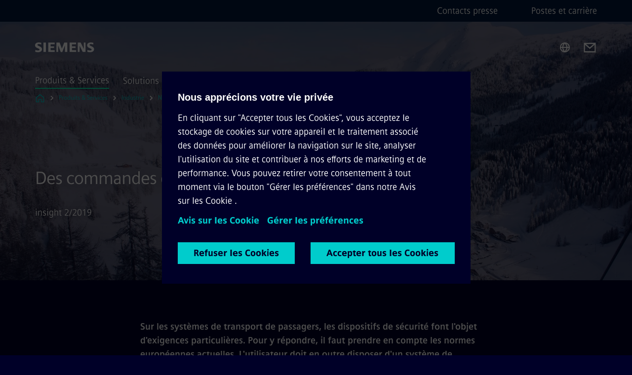

--- FILE ---
content_type: text/html
request_url: https://www.siemens.com/ch/fr/produits/automation/news/references/commandes-de-telepherique-innovantes.html
body_size: 8443
content:
<!DOCTYPE html>
<html lang='fr' dir='ltr'>

  <head>
    <meta charset='utf-8' />
    <link rel="stylesheet" type="text/css" href="/assets/static/onRenderClient.45efb5d4.css"><link rel="stylesheet" type="text/css" href="/assets/static/search.1156d725.css"><link rel="stylesheet" type="text/css" href="/assets/static/StepCarousel.cca2ceee.css"><link rel="stylesheet" type="text/css" href="/assets/static/ResponsiveLayout.7f1d8e7e.css"><link rel="stylesheet" type="text/css" href="/assets/static/Modal.02e7bb2e.css"><link rel="stylesheet" type="text/css" href="/assets/static/ScrollbarShadows.5173f092.css"><link rel="stylesheet" type="text/css" href="/assets/static/use-section-in-viewport.db47ab30.css">
    <link rel="stylesheet" type="text/css" href="/assets/static/StageWrapper.f250b17a.css"><link rel="stylesheet" type="text/css" href="/assets/static/Logo.0c904b93.css"><link rel="stylesheet" type="text/css" href="/assets/static/SearchInput.2865e8cc.css"><link rel="stylesheet" type="text/css" href="/assets/static/Breadcrumbs.3497a2a9.css"><link rel="stylesheet" type="text/css" href="/assets/static/Button.7d9878e9.css"><link rel="stylesheet" type="text/css" href="/assets/static/DefaultPage.ec7bd55c.css"><link rel="preload" href="/assets/static/QuoteImage.0881d19c.css" as="style" type="text/css"><link rel="preload" href="/assets/static/ComponentHeadline.169a9336.css" as="style" type="text/css"><link rel="preload" href="/assets/static/MediaRichText.003cb392.css" as="style" type="text/css"><meta name="viewport" content="width=device-width, initial-scale=1, maximum-scale=1, minimum-scale=1, user-scalable=no, viewport-fit=cover" /><meta name='app-revision' content='2025-11-20T10:13:36.000Z - master - 6f77caf' /><meta http-equiv='Cache-Control' content='public, max-age=600, must-revalidate'><link rel="preload" as="image" imagesrcset="https://assets.new.siemens.com/siemens/assets/api/uuid:1deb9712-9e86-4f0d-856b-eb93458e1e49/width:3840/quality:high/alpine-landscape-in-snow-altenmarkt-zauchensee-salzburg-state-austria.webp 3840w,https://assets.new.siemens.com/siemens/assets/api/uuid:1deb9712-9e86-4f0d-856b-eb93458e1e49/width:2732/quality:high/alpine-landscape-in-snow-altenmarkt-zauchensee-salzburg-state-austria.webp 2732w,https://assets.new.siemens.com/siemens/assets/api/uuid:1deb9712-9e86-4f0d-856b-eb93458e1e49/width:2224/quality:high/alpine-landscape-in-snow-altenmarkt-zauchensee-salzburg-state-austria.webp 2224w,https://assets.new.siemens.com/siemens/assets/api/uuid:1deb9712-9e86-4f0d-856b-eb93458e1e49/width:2048/quality:high/alpine-landscape-in-snow-altenmarkt-zauchensee-salzburg-state-austria.webp 2048w,https://assets.new.siemens.com/siemens/assets/api/uuid:1deb9712-9e86-4f0d-856b-eb93458e1e49/width:1920/quality:high/alpine-landscape-in-snow-altenmarkt-zauchensee-salzburg-state-austria.webp 1920w,https://assets.new.siemens.com/siemens/assets/api/uuid:1deb9712-9e86-4f0d-856b-eb93458e1e49/width:1266/quality:high/alpine-landscape-in-snow-altenmarkt-zauchensee-salzburg-state-austria.webp 1266w,https://assets.new.siemens.com/siemens/assets/api/uuid:1deb9712-9e86-4f0d-856b-eb93458e1e49/width:1125/quality:high/alpine-landscape-in-snow-altenmarkt-zauchensee-salzburg-state-austria.webp 1125w,https://assets.new.siemens.com/siemens/assets/api/uuid:1deb9712-9e86-4f0d-856b-eb93458e1e49/width:750/quality:high/alpine-landscape-in-snow-altenmarkt-zauchensee-salzburg-state-austria.webp 750w,https://assets.new.siemens.com/siemens/assets/api/uuid:1deb9712-9e86-4f0d-856b-eb93458e1e49/width:640/quality:high/alpine-landscape-in-snow-altenmarkt-zauchensee-salzburg-state-austria.webp 640w,https://assets.new.siemens.com/siemens/assets/api/uuid:1deb9712-9e86-4f0d-856b-eb93458e1e49/width:320/quality:high/alpine-landscape-in-snow-altenmarkt-zauchensee-salzburg-state-austria.webp 320w,https://assets.new.siemens.com/siemens/assets/api/uuid:1deb9712-9e86-4f0d-856b-eb93458e1e49/width:100/quality:low/alpine-landscape-in-snow-altenmarkt-zauchensee-salzburg-state-austria.webp 100w" imagesizes="100vw" fetchpriority="high" /><title>Des commandes de téléphérique innovantes - Siemens CH</title>
<link rel="canonical" href="https://www.siemens.com/ch/fr/produits/automation/news/references/commandes-de-telepherique-innovantes.html">
<meta name="dc.date.created" content="2023-07-24T17:09:13Z" data-generated="">
<meta name="dc.date.modified" content="2023-07-24T17:09:13Z" data-generated="">
<meta name="dc.identifier" content="/content/tenants/siemens-com/ch/fr/product-services/automation/news/referenzen/innovative-seilbahnsteuerungen" data-generated="">
<meta name="dc.language" content="fr" data-generated="">
<meta name="dc.region" content="ch" data-generated="">
<meta name="description" content="Sur les systèmes de transport de passagers, les dispositifs de sécurité font l'objet d'exigences particulières. Pour y répondre, il faut prendre en compte les normes européennes actuelles." data-generated="">
<meta name="fragmentUUID" content="siem:osQ1y5lMHjt" data-generated="">
<meta name="google-site-verification" content="Fvc_0K5ODtgQhJnUZsLIdmILnMTt2yNV_oA4xxtDVSw" data-generated="">
<meta name="language" content="fr" data-generated="">
<meta name="msapplication-tap-highlight" content="NO" data-generated="">
<meta name="org" content="DI" data-generated="">
<meta name="robots" content="follow,index" data-generated="">
<meta name="searchTitle" content="Des commandes de téléphérique innovantes" data-generated="">
<meta name="template" content="fw_siemens-story-page" data-generated="">
<meta name="twitter:card" content="summary_large_image" data-generated="">
<meta name="twitter:description" content="Sur les systèmes de transport de passagers, les dispositifs de sécurité font l'objet d'exigences particulières. Pour y répondre, il faut prendre en compte les normes européennes actuelles." data-generated="">
<meta name="twitter:site" content="@siemensindustry" data-generated="">
<meta name="twitter:title" content="Des commandes de téléphérique innovantes" data-generated="">
<meta property="og:description" content="Sur les systèmes de transport de passagers, les dispositifs de sécurité font l'objet d'exigences particulières. Pour y répondre, il faut prendre en compte les normes européennes actuelles." data-generated="">
<meta property="og:locale" content="fr" data-generated="">
<meta property="og:site_name" content="Siemens Suisse SA" data-generated="">
<meta property="og:title" content="Des commandes de téléphérique innovantes" data-generated="">
<meta property="og:type" content="website" data-generated="">
<meta property="og:url" content="https://www.siemens.com/ch/fr/produits/automation/news/references/commandes-de-telepherique-innovantes.html" data-generated=""><link rel="preconnect" href="https://assets.adobedtm.com" /><link rel="preconnect" href="https://w3.siemens.com" /><link rel="preconnect" href="https://siemens.sc.omtrdc.net" /><link rel="preconnect" href="https://assets.new.siemens.com" /><link rel='preconnect' href='https://api.dc.siemens.com/fluidweb' /><script src='//assets.adobedtm.com/launch-EN94e8a0c1a62247fb92741f83d3ea12b6.min.js'></script><link rel="apple-touch-icon" sizes="180x180" href="https://cdn.c2comms.cloud/images/favicons/1.0/apple-touch-icon.png"><link rel="icon" type="image/png" sizes="32x32" href="https://cdn.c2comms.cloud/images/favicons/1.0/favicon-32x32.png"><link rel="icon" type="image/png" sizes="16x16" href="https://cdn.c2comms.cloud/images/favicons/1.0/favicon-16x16.png"><link rel="manifest" href="https://cdn.c2comms.cloud/images/favicons/1.0/site.webmanifest"><link rel="mask-icon" href="https://cdn.c2comms.cloud/images/favicons/1.0/safari-pinned-tab.svg" color="#5bbad5"><link rel="shortcut icon" href="https://cdn.c2comms.cloud/images/favicons/1.0/favicon.ico"><meta name="msapplication-TileColor" content="#da532c"><meta name="msapplication-config" content="https://cdn.c2comms.cloud/images/favicons/1.0/browserconfig.xml"><meta name="theme-color" content="#ffffff"><script> var _mtm = window._mtm = window._mtm || []; _mtm.push({'mtm.startTime': (new Date().getTime()), 'event': 'mtm.Start'});
      (function() {
        var d=document, g=d.createElement('script'), s=d.getElementsByTagName('script')[0];
        g.async=true; g.src='https://w3.siemens.com/js/container_Rfpo1n9N.js'; s.parentNode.insertBefore(g,s);
      })();
    </script>
  </head>

  <body class='fluidWebRoot'>
    <div id='app'><div class="app"><!--[--><div class="page fluidPage app--componentBelowHeader"><div class="fluidPage__wrapper page__wrapper"><!--[--><header class="header header--hasImageBackground"><ul class="skipLinks" data-ste-element="skip-links"><li><a style="" class="button button--tertiary button--default button--icon button--iconArrowRight button--iconRight button--link skipLinks__skipLink skipLinks__skipLink" data-ste-element href="#main" target="_self"><!--[-->Passer au contenu principal<!--]--></a></li><li><a data-ste-element="inlineLink" class="skipLinks__skipLink inlineLink inlineLink--default skipLinks__skipLink" href="#navigation"><!--[--><!----><!--[--><!--[-->Passer à la navigation principale<!--]--><!--]--><span class="icon icon__name--chevron-right inlineLink__icon" data-ste-element="icon" style="--icon-color:white;--icon-size:20px;" position="after"></span><!--]--></a></li><li><a data-ste-element="inlineLink" class="skipLinks__skipLink inlineLink inlineLink--default skipLinks__skipLink" href="#footer"><!--[--><!----><!--[--><!--[-->Aller au pied de page<!--]--><!--]--><span class="icon icon__name--chevron-right inlineLink__icon" data-ste-element="icon" style="--icon-color:white;--icon-size:20px;" position="after"></span><!--]--></a></li></ul><div class="responsiveLayout responsiveLayout--hideOnXsmall responsiveLayout--hideOnSmall header__metaMenu"><!--[--><!----><nav aria-label="Header secondary navigation" class="secondaryNavigation" data-ste-element="secondary-navigation"><!----><ul class="secondaryNavigation__links"><!--[--><li><!--[--><a data-ste-element="metaNavigationLink" class="metaNavigationLink secondaryNavigation__link" href="https://www.siemens.com/ch/fr/entreprise/press.html" data-v-b19e575c>Contacts presse</a><!--]--></li><li><!--[--><a data-ste-element="metaNavigationLink" class="metaNavigationLink secondaryNavigation__link" href="https://www.siemens.com/ch/fr/entreprise/postes-et-carriere.html" data-v-b19e575c>Postes et carrière</a><!--]--></li><!--]--></ul></nav><!--]--></div><div class="header__topBar"><div class="header__logoContainer"><!--[--><!----><div class="logo" data-ste-element="logo"><a class="logo__logo" tabindex="0" title="Siemens" aria-label="Siemens" href="https://www.siemens.com/ch/fr.html" target="_self"><!--[--><div class="logo__logoSiemens logo__logoSiemens--white"></div><!--]--></a></div><!--]--><!----></div><div class="header__iconsWrapper"><div class="headerSearch" data-ste-element="header-search"><form class="headerSearch__form"><!----><div class="headerSearch__animationWrapper"><div class="responsiveLayout responsiveLayout--hideOnMedium responsiveLayout--hideOnLarge responsiveLayout--hideOnXlarge"><!--[--><button class="headerSearch__icon" type="submit" value="search" aria-label="Demandez ou recherchez n&#39;importe quoi…"></button><!--]--></div><div class="responsiveLayout responsiveLayout--hideOnXsmall responsiveLayout--hideOnSmall"><!--[--><div class="submitInput submitInput--normal submitInput--empty headerSearch__inputWrapper" data-ste-element="submitInput"><!--[--><!--]--><input id="submitInput__input" value data-hj-allow aria-controls="suggestionList__undefined" class="headerSearch__input submitInput__input" aria-label="Demandez ou recherchez n&#39;importe quoi…" placeholder="Demandez ou recherchez n&#39;importe quoi…" size="38" maxlength="2000" type="text"><!--[--><!--]--><button class="submitInput__applyButton submitInput__applyButton--search" aria-label="Demandez ou recherchez n&#39;importe quoi…"></button><!--[--><!--]--></div><div style="display:none;" class="headerSearch__dropdown"><div><span class="headerSearch__suggestionAudioHint" aria-live="polite" tabindex="-1">0 suggestions disponibles. Utilisez les touches de flèche haut et bas pour naviguer.</span><div class="headerSearch__suggestionHeadline" tabindex="-1">Search suggestion</div><ul id="suggestionList__undefined" class="headerSearch__suggestions"><!--[--><!--]--><!--[--><!--]--><!--[--><!--]--></ul></div><!----></div><!--]--></div></div></form></div><!----><!----><div class="header__regionSelectorWrapper"><div class="regionSelector"><button id="meta-nav" class="regionSelector__trigger" data-ste-element="region-selector" aria-label="Sélecteur de région" aria-expanded="false" data-disable-live-translation><div class="responsiveLayout responsiveLayout--hideOnXsmall responsiveLayout--hideOnSmall responsiveLayout--hideOnMedium"><!--[--><span data-disable-live-translation>Suisse</span><!--]--></div></button><!----><!----><!----></div></div><a style="" aria-label="Contact us" class="button button--tertiary button--default button--link header__contactUs header__contactUs" data-ste-element href="https://www.siemens.com/ch/fr/general/contact.html" target="_self"><!--[--><!--]--></a><!----><div class="header__navigationCloseWrapper"><!----></div><!----></div></div><div class="header__navigationWrapper"><div style="display:none;"><!----></div><nav id="navigation" class="header__navigation" aria-label="Header primary navigation"><!----><div class="responsiveLayout responsiveLayout--hideOnMedium responsiveLayout--hideOnLarge responsiveLayout--hideOnXlarge"><!--[--><ul><div class="header__burgerMenuWrapper"><button id="navigation" class="header__burgerMenu" aria-label="menu principal" aria-expanded="false"></button></div></ul><!--]--></div><div class="responsiveLayout responsiveLayout--hideOnXsmall responsiveLayout--hideOnSmall" style="display:contents;"><!--[--><div class="stepCarousel"><ul class="stepCarousel__links"><!--[--><li class="stepCarousel__link"><!--[--><button class="header__firstNaviItem header__firstNaviItem--activePath" aria-expanded="false" aria-haspopup="false" aria-live="off">Produits & Services</button><!--]--></li><li class="stepCarousel__link"><!--[--><button class="header__firstNaviItem" aria-expanded="false" aria-haspopup="false" aria-live="off">Solutions par marché</button><!--]--></li><li class="stepCarousel__link"><!--[--><button class="header__firstNaviItem" aria-expanded="false" aria-haspopup="false" aria-live="off">Entreprise</button><!--]--></li><!--]--><li><!--[--><!--]--></li></ul><!----><!----></div><!--]--></div></nav></div><!----><!----><!----><!----></header><!----><!--]--><!--[--><!--[--><main id="main" class="contentTree" data-ste-element="content-tree"><div class="contentTree__itemsWrapper"><!--[--><div class="contentTree__item"><!--[--><!--[--><div class="pageSection pageSection__layoutStageFullWidth stage stage--firstStage option--sizeFullscreen stage--backgroundImageVideo" data-test="dads" id="siem:m3jYaDriaGb" data-anchor="Descommandesdetelepheriqueinnovantes" data-ste-element="stage"><!--[--><!--[--><div class="stage__imageWrapper"><div class="stage__responsiveImage responsiveImage" data-ste-element="responsive-image" style=""><!--[--><picture><!--[--><source data-sizes="auto" type="image/webp" data-srcset="https://assets.new.siemens.com/siemens/assets/api/uuid:1deb9712-9e86-4f0d-856b-eb93458e1e49/width:3840/quality:high/alpine-landscape-in-snow-altenmarkt-zauchensee-salzburg-state-austria.webp 3840w,https://assets.new.siemens.com/siemens/assets/api/uuid:1deb9712-9e86-4f0d-856b-eb93458e1e49/width:2732/quality:high/alpine-landscape-in-snow-altenmarkt-zauchensee-salzburg-state-austria.webp 2732w,https://assets.new.siemens.com/siemens/assets/api/uuid:1deb9712-9e86-4f0d-856b-eb93458e1e49/width:2224/quality:high/alpine-landscape-in-snow-altenmarkt-zauchensee-salzburg-state-austria.webp 2224w,https://assets.new.siemens.com/siemens/assets/api/uuid:1deb9712-9e86-4f0d-856b-eb93458e1e49/width:2048/quality:high/alpine-landscape-in-snow-altenmarkt-zauchensee-salzburg-state-austria.webp 2048w,https://assets.new.siemens.com/siemens/assets/api/uuid:1deb9712-9e86-4f0d-856b-eb93458e1e49/width:1920/quality:high/alpine-landscape-in-snow-altenmarkt-zauchensee-salzburg-state-austria.webp 1920w,https://assets.new.siemens.com/siemens/assets/api/uuid:1deb9712-9e86-4f0d-856b-eb93458e1e49/width:1266/quality:high/alpine-landscape-in-snow-altenmarkt-zauchensee-salzburg-state-austria.webp 1266w,https://assets.new.siemens.com/siemens/assets/api/uuid:1deb9712-9e86-4f0d-856b-eb93458e1e49/width:1125/quality:high/alpine-landscape-in-snow-altenmarkt-zauchensee-salzburg-state-austria.webp 1125w,https://assets.new.siemens.com/siemens/assets/api/uuid:1deb9712-9e86-4f0d-856b-eb93458e1e49/width:750/quality:high/alpine-landscape-in-snow-altenmarkt-zauchensee-salzburg-state-austria.webp 750w,https://assets.new.siemens.com/siemens/assets/api/uuid:1deb9712-9e86-4f0d-856b-eb93458e1e49/width:640/quality:high/alpine-landscape-in-snow-altenmarkt-zauchensee-salzburg-state-austria.webp 640w,https://assets.new.siemens.com/siemens/assets/api/uuid:1deb9712-9e86-4f0d-856b-eb93458e1e49/width:320/quality:high/alpine-landscape-in-snow-altenmarkt-zauchensee-salzburg-state-austria.webp 320w,https://assets.new.siemens.com/siemens/assets/api/uuid:1deb9712-9e86-4f0d-856b-eb93458e1e49/width:100/quality:low/alpine-landscape-in-snow-altenmarkt-zauchensee-salzburg-state-austria.webp 100w" data-lowsrc="https://assets.new.siemens.com/siemens/assets/api/uuid:1deb9712-9e86-4f0d-856b-eb93458e1e49/width:100/quality:low/alpine-landscape-in-snow-altenmarkt-zauchensee-salzburg-state-austria.jpg"><source data-sizes="auto" data-srcset="https://assets.new.siemens.com/siemens/assets/api/uuid:1deb9712-9e86-4f0d-856b-eb93458e1e49/width:3840/quality:high/alpine-landscape-in-snow-altenmarkt-zauchensee-salzburg-state-austria.jpg 3840w,https://assets.new.siemens.com/siemens/assets/api/uuid:1deb9712-9e86-4f0d-856b-eb93458e1e49/width:2732/quality:high/alpine-landscape-in-snow-altenmarkt-zauchensee-salzburg-state-austria.jpg 2732w,https://assets.new.siemens.com/siemens/assets/api/uuid:1deb9712-9e86-4f0d-856b-eb93458e1e49/width:2224/quality:high/alpine-landscape-in-snow-altenmarkt-zauchensee-salzburg-state-austria.jpg 2224w,https://assets.new.siemens.com/siemens/assets/api/uuid:1deb9712-9e86-4f0d-856b-eb93458e1e49/width:2048/quality:high/alpine-landscape-in-snow-altenmarkt-zauchensee-salzburg-state-austria.jpg 2048w,https://assets.new.siemens.com/siemens/assets/api/uuid:1deb9712-9e86-4f0d-856b-eb93458e1e49/width:1920/quality:high/alpine-landscape-in-snow-altenmarkt-zauchensee-salzburg-state-austria.jpg 1920w,https://assets.new.siemens.com/siemens/assets/api/uuid:1deb9712-9e86-4f0d-856b-eb93458e1e49/width:1266/quality:high/alpine-landscape-in-snow-altenmarkt-zauchensee-salzburg-state-austria.jpg 1266w,https://assets.new.siemens.com/siemens/assets/api/uuid:1deb9712-9e86-4f0d-856b-eb93458e1e49/width:1125/quality:high/alpine-landscape-in-snow-altenmarkt-zauchensee-salzburg-state-austria.jpg 1125w,https://assets.new.siemens.com/siemens/assets/api/uuid:1deb9712-9e86-4f0d-856b-eb93458e1e49/width:750/quality:high/alpine-landscape-in-snow-altenmarkt-zauchensee-salzburg-state-austria.jpg 750w,https://assets.new.siemens.com/siemens/assets/api/uuid:1deb9712-9e86-4f0d-856b-eb93458e1e49/width:640/quality:high/alpine-landscape-in-snow-altenmarkt-zauchensee-salzburg-state-austria.jpg 640w,https://assets.new.siemens.com/siemens/assets/api/uuid:1deb9712-9e86-4f0d-856b-eb93458e1e49/width:320/quality:high/alpine-landscape-in-snow-altenmarkt-zauchensee-salzburg-state-austria.jpg 320w,https://assets.new.siemens.com/siemens/assets/api/uuid:1deb9712-9e86-4f0d-856b-eb93458e1e49/width:100/quality:low/alpine-landscape-in-snow-altenmarkt-zauchensee-salzburg-state-austria.jpg 100w" data-lowsrc="https://assets.new.siemens.com/siemens/assets/api/uuid:1deb9712-9e86-4f0d-856b-eb93458e1e49/width:100/quality:low/alpine-landscape-in-snow-altenmarkt-zauchensee-salzburg-state-austria.webp"><!--]--><img data-sizes="auto" alt title class="stage__imageElement lazyload blur-up responsiveImage__blurUp--always" style="" data-src="https://assets.new.siemens.com/siemens/assets/api/uuid:1deb9712-9e86-4f0d-856b-eb93458e1e49/width:100/quality:low/alpine-landscape-in-snow-altenmarkt-zauchensee-salzburg-state-austria.jpg"></picture><noscript><picture><!--[--><source type="image/webp" srcset="https://assets.new.siemens.com/siemens/assets/api/uuid:1deb9712-9e86-4f0d-856b-eb93458e1e49/width:3840/quality:high/alpine-landscape-in-snow-altenmarkt-zauchensee-salzburg-state-austria.webp 3840w,https://assets.new.siemens.com/siemens/assets/api/uuid:1deb9712-9e86-4f0d-856b-eb93458e1e49/width:2732/quality:high/alpine-landscape-in-snow-altenmarkt-zauchensee-salzburg-state-austria.webp 2732w,https://assets.new.siemens.com/siemens/assets/api/uuid:1deb9712-9e86-4f0d-856b-eb93458e1e49/width:2224/quality:high/alpine-landscape-in-snow-altenmarkt-zauchensee-salzburg-state-austria.webp 2224w,https://assets.new.siemens.com/siemens/assets/api/uuid:1deb9712-9e86-4f0d-856b-eb93458e1e49/width:2048/quality:high/alpine-landscape-in-snow-altenmarkt-zauchensee-salzburg-state-austria.webp 2048w,https://assets.new.siemens.com/siemens/assets/api/uuid:1deb9712-9e86-4f0d-856b-eb93458e1e49/width:1920/quality:high/alpine-landscape-in-snow-altenmarkt-zauchensee-salzburg-state-austria.webp 1920w,https://assets.new.siemens.com/siemens/assets/api/uuid:1deb9712-9e86-4f0d-856b-eb93458e1e49/width:1266/quality:high/alpine-landscape-in-snow-altenmarkt-zauchensee-salzburg-state-austria.webp 1266w,https://assets.new.siemens.com/siemens/assets/api/uuid:1deb9712-9e86-4f0d-856b-eb93458e1e49/width:1125/quality:high/alpine-landscape-in-snow-altenmarkt-zauchensee-salzburg-state-austria.webp 1125w,https://assets.new.siemens.com/siemens/assets/api/uuid:1deb9712-9e86-4f0d-856b-eb93458e1e49/width:750/quality:high/alpine-landscape-in-snow-altenmarkt-zauchensee-salzburg-state-austria.webp 750w,https://assets.new.siemens.com/siemens/assets/api/uuid:1deb9712-9e86-4f0d-856b-eb93458e1e49/width:640/quality:high/alpine-landscape-in-snow-altenmarkt-zauchensee-salzburg-state-austria.webp 640w,https://assets.new.siemens.com/siemens/assets/api/uuid:1deb9712-9e86-4f0d-856b-eb93458e1e49/width:320/quality:high/alpine-landscape-in-snow-altenmarkt-zauchensee-salzburg-state-austria.webp 320w,https://assets.new.siemens.com/siemens/assets/api/uuid:1deb9712-9e86-4f0d-856b-eb93458e1e49/width:100/quality:low/alpine-landscape-in-snow-altenmarkt-zauchensee-salzburg-state-austria.webp 100w"><source srcset="https://assets.new.siemens.com/siemens/assets/api/uuid:1deb9712-9e86-4f0d-856b-eb93458e1e49/width:3840/quality:high/alpine-landscape-in-snow-altenmarkt-zauchensee-salzburg-state-austria.jpg 3840w,https://assets.new.siemens.com/siemens/assets/api/uuid:1deb9712-9e86-4f0d-856b-eb93458e1e49/width:2732/quality:high/alpine-landscape-in-snow-altenmarkt-zauchensee-salzburg-state-austria.jpg 2732w,https://assets.new.siemens.com/siemens/assets/api/uuid:1deb9712-9e86-4f0d-856b-eb93458e1e49/width:2224/quality:high/alpine-landscape-in-snow-altenmarkt-zauchensee-salzburg-state-austria.jpg 2224w,https://assets.new.siemens.com/siemens/assets/api/uuid:1deb9712-9e86-4f0d-856b-eb93458e1e49/width:2048/quality:high/alpine-landscape-in-snow-altenmarkt-zauchensee-salzburg-state-austria.jpg 2048w,https://assets.new.siemens.com/siemens/assets/api/uuid:1deb9712-9e86-4f0d-856b-eb93458e1e49/width:1920/quality:high/alpine-landscape-in-snow-altenmarkt-zauchensee-salzburg-state-austria.jpg 1920w,https://assets.new.siemens.com/siemens/assets/api/uuid:1deb9712-9e86-4f0d-856b-eb93458e1e49/width:1266/quality:high/alpine-landscape-in-snow-altenmarkt-zauchensee-salzburg-state-austria.jpg 1266w,https://assets.new.siemens.com/siemens/assets/api/uuid:1deb9712-9e86-4f0d-856b-eb93458e1e49/width:1125/quality:high/alpine-landscape-in-snow-altenmarkt-zauchensee-salzburg-state-austria.jpg 1125w,https://assets.new.siemens.com/siemens/assets/api/uuid:1deb9712-9e86-4f0d-856b-eb93458e1e49/width:750/quality:high/alpine-landscape-in-snow-altenmarkt-zauchensee-salzburg-state-austria.jpg 750w,https://assets.new.siemens.com/siemens/assets/api/uuid:1deb9712-9e86-4f0d-856b-eb93458e1e49/width:640/quality:high/alpine-landscape-in-snow-altenmarkt-zauchensee-salzburg-state-austria.jpg 640w,https://assets.new.siemens.com/siemens/assets/api/uuid:1deb9712-9e86-4f0d-856b-eb93458e1e49/width:320/quality:high/alpine-landscape-in-snow-altenmarkt-zauchensee-salzburg-state-austria.jpg 320w,https://assets.new.siemens.com/siemens/assets/api/uuid:1deb9712-9e86-4f0d-856b-eb93458e1e49/width:100/quality:low/alpine-landscape-in-snow-altenmarkt-zauchensee-salzburg-state-austria.jpg 100w"><!--]--><img alt title loading="lazy" class="stage__imageElement" style="" src="https://assets.new.siemens.com/siemens/assets/api/uuid:1deb9712-9e86-4f0d-856b-eb93458e1e49/width:100/quality:low/alpine-landscape-in-snow-altenmarkt-zauchensee-salzburg-state-austria.jpg"></picture></noscript><!--]--><!----></div><!----></div><div class="stage__content"><div class="stage__headerContainer"><!----><h1 class="stage__header"><span>Des commandes de téléphérique innovantes</span></h1></div><div class="responsiveLayout"><!--[--><div class="stage__description"><div class="stage__text"><html><head></head><body>insight 2/2019</body></html></div><!----><div class="stage__buttonsContainer"><!----></div></div><!----><!--]--></div></div><!----><!----><!--]--><!--]--></div><!----><!--]--><!----><!----><!--]--></div><div class="contentTree__item"><!----></div><div class="contentTree__item"><!----></div><div class="contentTree__item"><!----></div><div class="contentTree__item"><!----></div><!--]--><div class="contentTree__item"><!----></div></div></main><!--]--><!--]--></div><!----><!----><div class="page__backToTopButtonContainer"><!----></div><footer id="footer" class="footer" data-ste-element="footer"><!--[--><!--[--><ul class="footer__footerLinksWrapper footer__footerLinksWrapper--flexEnd"><!--[--><li class="footer__footerLinksItem"><a class="footerLink footer__footerLink" data-ste-element="footerLink" href="https://www.siemens.com/ch/fr/general/mentions-legales.html" data-v-774b2169><!--[-->Mentions légales<!--]--></a></li><li class="footer__footerLinksItem"><a class="footerLink footer__footerLink" data-ste-element="footerLink" href="https://www.siemens.com/ch/fr/general/privacy-notice.html" data-v-774b2169><!--[-->Protection des données<!--]--></a></li><li class="footer__footerLinksItem"><a class="footerLink footer__footerLink" data-ste-element="footerLink" href="https://www.siemens.com/ch/fr/general/cookie-notice.html" data-v-774b2169><!--[-->Avis de Cookie<!--]--></a></li><li class="footer__footerLinksItem"><a class="footerLink footer__footerLink" data-ste-element="footerLink" href="https://www.siemens.com/ch/fr/general/terms-of-use.html" data-v-774b2169><!--[-->Conditions d&#39;utilisation<!--]--></a></li><li class="footer__footerLinksItem"><a class="footerLink footer__footerLink" data-ste-element="footerLink" href="https://www.siemens.com/global/en/general/digital-id.html" data-v-774b2169><!--[-->Certificat digital<!--]--></a></li><li class="footer__footerLinksItem"><a class="footerLink footer__footerLink" data-ste-element="footerLink" href="https://www.siemens.com/ch/fr/entreprise/agb.html" data-v-774b2169><!--[-->Conditions générales<!--]--></a></li><li class="footer__footerLinksItem"><a class="footerLink footer__footerLink" data-ste-element="footerLink" href="https://www.siemens.com/global/en/company/about/compliance/reporting-channels.html" data-v-774b2169><!--[-->Whistleblowing<!--]--></a></li><!--]--></ul><!--]--><!--[--><!----><!--]--><!--[--><div class="footer__copyrightWrapper"><span class="footer__copyright">© Siemens 1996 - 2025</span></div><!--]--><!--[--><div class="footer__socialMedia__wrapper"><div class="logo_wrapper"><div id="logo" class="logo"><a class="logo__logo" href="https://www.siemens.com/global/en.html" tabindex="0" title="Siemens" aria-label="Siemens" style="" target="_blank"><div class="logo__logoSiemens"></div></a></div><!----></div><ul class="footer__socialMedia_links"><!--[--><li><a aria-label="YouTube" href="https://www.youtube.com/user/Siemens" class="footer__socialMediaItem" rel="noopener noreferrer" target="_blank"><span class="icon icon__name--youtube" data-ste-element="icon" style="--icon-color:white;--icon-size:24px;"></span></a></li><li><a aria-label="Instagram" href="https://www.instagram.com/siemens/" class="footer__socialMediaItem" rel="noopener noreferrer" target="_blank"><span class="icon icon__name--instagram" data-ste-element="icon" style="--icon-color:white;--icon-size:24px;"></span></a></li><li><a aria-label="Twitter" href="https://twitter.com/siemensindustry" class="footer__socialMediaItem" rel="noopener noreferrer" target="_blank"><span class="icon icon__name--twitter" data-ste-element="icon" style="--icon-color:white;--icon-size:24px;"></span></a></li><li><a aria-label="Facebook" href="https://www.facebook.com/Siemens" class="footer__socialMediaItem" rel="noopener noreferrer" target="_blank"><span class="icon icon__name--facebook" data-ste-element="icon" style="--icon-color:white;--icon-size:24px;"></span></a></li><!--]--></ul></div><!--]--><!--]--></footer></div><!--]--></div></div>
    <link rel="modulepreload" href="/assets/js/ResponsiveImage-440f251c.js" as="script" type="text/javascript"><link rel="modulepreload" href="/assets/js/PageSection-a3cc87c7.js" as="script" type="text/javascript"><link rel="modulepreload" href="/assets/js/StageWrapper.vue_vue_type_script_setup_true_lang-f9fdb537.js" as="script" type="text/javascript"><link rel="modulepreload" href="/assets/js/StageWrapper-2ab0fcbd.js" as="script" type="text/javascript"><link rel="modulepreload" href="/assets/js/Button-54bae0bc.js" as="script" type="text/javascript"><link rel="modulepreload" href="/assets/js/DefaultPage-fc7114f0.js" as="script" type="text/javascript"><link rel="modulepreload" href="/assets/js/QuoteImage-29c2c39a.js" as="script" type="text/javascript"><link rel="modulepreload" href="/assets/js/MediaRichText-763b3839.js" as="script" type="text/javascript"><script>"use strict";(()=>{var{replace:s}="",g=/&(?:amp|#38|lt|#60|gt|#62|apos|#39|quot|#34);/g;var l={"&amp;":"&","&#38;":"&","&lt;":"<","&#60;":"<","&gt;":">","&#62;":">","&apos;":"'","&#39;":"'","&quot;":'"',"&#34;":'"'},p=e=>l[e],n=e=>s.call(e,g,p);var o={A:"groupA",B:"groupB"};var t={BAD_REQUEST:400,INTERNAL_SERVER_ERROR:500,NOT_FOUND:404,TEMPORARY_REDIRECT:307,UNARHORIZED:401},c={[t.TEMPORARY_REDIRECT]:{code:t.BAD_REQUEST,message:"Method and body not changed.",title:"Temporary Redirect"},[t.BAD_REQUEST]:{code:t.BAD_REQUEST,title:"Bad request"},[t.UNARHORIZED]:{code:t.UNARHORIZED,title:"Unauthorized"},[t.NOT_FOUND]:{code:t.NOT_FOUND,message:"This page could not be found.",title:"Page Not Found"},[t.INTERNAL_SERVER_ERROR]:{code:t.INTERNAL_SERVER_ERROR,message:"Internal Server Error",title:"Something went wrong."}};var r=(e,a)=>{if(!a)return;if(a==="main"){e.abtest=o.A;return}e.abtest=o.B,e.path=e.path.replace(/(.*)-b\.html$/,"$1.html")};window.siemens={datalayer:JSON.parse(n(`{\&quot;activateStream\&quot;:false,\&quot;companyName\&quot;:\&quot;Siemens Suisse SA\&quot;,\&quot;component\&quot;:{},\&quot;copyright\&quot;:\&quot;© Siemens 1996 - &lt;year&gt;\&quot;,\&quot;dateFormat\&quot;:\&quot;d MMMM  yyyy\&quot;,\&quot;dateFormatWithoutYear\&quot;:\&quot;d MMMM\&quot;,\&quot;designVariant\&quot;:\&quot;dark\&quot;,\&quot;footerLinks\&quot;:[{\&quot;text\&quot;:\&quot;Mentions légales\&quot;,\&quot;url\&quot;:\&quot;https://www.siemens.com/ch/fr/general/mentions-legales.html\&quot;,\&quot;target\&quot;:\&quot;newtab\&quot;},{\&quot;text\&quot;:\&quot;Protection des données\&quot;,\&quot;url\&quot;:\&quot;https://www.siemens.com/ch/fr/general/privacy-notice.html\&quot;,\&quot;target\&quot;:\&quot;newtab\&quot;},{\&quot;text\&quot;:\&quot;Avis de Cookie\&quot;,\&quot;url\&quot;:\&quot;https://www.siemens.com/ch/fr/general/cookie-notice.html\&quot;,\&quot;target\&quot;:\&quot;newtab\&quot;},{\&quot;text\&quot;:\&quot;Conditions d&#39;utilisation\&quot;,\&quot;url\&quot;:\&quot;https://www.siemens.com/ch/fr/general/terms-of-use.html\&quot;,\&quot;target\&quot;:\&quot;newtab\&quot;},{\&quot;text\&quot;:\&quot;Certificat digital\&quot;,\&quot;url\&quot;:\&quot;https://www.siemens.com/global/en/general/digital-id.html\&quot;,\&quot;target\&quot;:\&quot;newtab\&quot;},{\&quot;text\&quot;:\&quot;Conditions générales\&quot;,\&quot;url\&quot;:\&quot;https://www.siemens.com/ch/fr/entreprise/agb.html\&quot;,\&quot;target\&quot;:\&quot;newtab\&quot;},{\&quot;text\&quot;:\&quot;Whistleblowing\&quot;,\&quot;url\&quot;:\&quot;https://www.siemens.com/global/en/company/about/compliance/reporting-channels.html\&quot;,\&quot;target\&quot;:\&quot;newtab\&quot;}],\&quot;headerLinks\&quot;:[{\&quot;text\&quot;:\&quot;Contacts presse\&quot;,\&quot;url\&quot;:\&quot;https://www.siemens.com/ch/fr/entreprise/press.html\&quot;,\&quot;target\&quot;:\&quot;sametab\&quot;},{\&quot;text\&quot;:\&quot;Postes et carrière\&quot;,\&quot;url\&quot;:\&quot;https://www.siemens.com/ch/fr/entreprise/postes-et-carriere.html\&quot;,\&quot;target\&quot;:\&quot;sametab\&quot;}],\&quot;isBusinessLinksDeactivated\&quot;:true,\&quot;jquery\&quot;:false,\&quot;language\&quot;:\&quot;fr\&quot;,\&quot;navRegion\&quot;:\&quot;ch\&quot;,\&quot;navigation\&quot;:{\&quot;continent\&quot;:\&quot;Europe\&quot;,\&quot;inPageNavigation\&quot;:{\&quot;enabled\&quot;:false,\&quot;headlines\&quot;:[]},\&quot;navTitle\&quot;:\&quot;Des commandes de téléphérique innovantes\&quot;,\&quot;navText\&quot;:\&quot;Des commandes de téléphérique innovantes\&quot;,\&quot;hideInNav\&quot;:false,\&quot;showInBread\&quot;:true,\&quot;linkUrl\&quot;:\&quot;https://www.siemens.com/ch/fr/produits/automation/news/references/commandes-de-telepherique-innovantes.html\&quot;,\&quot;alias\&quot;:\&quot;commandes-de-telepherique-innovantes\&quot;,\&quot;rank\&quot;:3},\&quot;pagePath\&quot;:\&quot;/ch/fr/produits/automation/news/references/commandes-de-telepherique-innovantes.html\&quot;,\&quot;pageStructure\&quot;:[\&quot;siem:m3jYaDriaGb\&quot;,\&quot;siem:XzT0T6SAFvO\&quot;,\&quot;siem:rtSiet1Pfyw\&quot;,\&quot;siem:W5sX9LWIxlc\&quot;,\&quot;siem:W7eBjatwvo9\&quot;],\&quot;pageTitle\&quot;:\&quot;Des commandes de téléphérique innovantes - Siemens CH\&quot;,\&quot;snapScroll\&quot;:false,\&quot;socialChannels\&quot;:[{\&quot;label\&quot;:\&quot;Twitter\&quot;,\&quot;url\&quot;:\&quot;https://twitter.com/siemensindustry\&quot;,\&quot;type\&quot;:\&quot;twitter\&quot;},{\&quot;label\&quot;:\&quot;YouTube\&quot;,\&quot;url\&quot;:\&quot;https://www.youtube.com/user/Siemens\&quot;,\&quot;type\&quot;:\&quot;youtube\&quot;},{\&quot;label\&quot;:\&quot;Facebook\&quot;,\&quot;url\&quot;:\&quot;https://www.facebook.com/Siemens\&quot;,\&quot;type\&quot;:\&quot;facebook\&quot;},{\&quot;label\&quot;:\&quot;Instagram\&quot;,\&quot;url\&quot;:\&quot;https://www.instagram.com/siemens/\&quot;,\&quot;type\&quot;:\&quot;instagram\&quot;}],\&quot;tagsearchContentItems\&quot;:[],\&quot;tagsearchEnableRelatedTags\&quot;:false,\&quot;tagsearchInitialContent\&quot;:[],\&quot;tagsearchShowRecommendations\&quot;:false,\&quot;tagsearchTags\&quot;:[],\&quot;topics\&quot;:[],\&quot;urlParams\&quot;:[],\&quot;useLazyload\&quot;:false}`)),pageConfiguration:JSON.parse(n(`{\&quot;path\&quot;:\&quot;/ch/fr/produits/automation/news/references/commandes-de-telepherique-innovantes.html\&quot;,\&quot;dateFormat\&quot;:\&quot;d MMMM  yyyy\&quot;,\&quot;dateFormatWithoutYear\&quot;:\&quot;d MMMM\&quot;,\&quot;pageStructure\&quot;:[\&quot;siem:m3jYaDriaGb\&quot;,\&quot;siem:XzT0T6SAFvO\&quot;,\&quot;siem:rtSiet1Pfyw\&quot;,\&quot;siem:W5sX9LWIxlc\&quot;,\&quot;siem:W7eBjatwvo9\&quot;],\&quot;tagsearchEnableRelatedTags\&quot;:false,\&quot;tagsearchInitialContent\&quot;:[],\&quot;tagsearchShowRecommendations\&quot;:false,\&quot;tagsearchTags\&quot;:[],\&quot;companyName\&quot;:\&quot;Siemens Suisse SA\&quot;,\&quot;copyRight\&quot;:\&quot;© Siemens 1996 - &lt;year&gt;\&quot;,\&quot;socialChannels\&quot;:[{\&quot;label\&quot;:\&quot;Twitter\&quot;,\&quot;url\&quot;:\&quot;https://twitter.com/siemensindustry\&quot;,\&quot;type\&quot;:\&quot;twitter\&quot;},{\&quot;label\&quot;:\&quot;YouTube\&quot;,\&quot;url\&quot;:\&quot;https://www.youtube.com/user/Siemens\&quot;,\&quot;type\&quot;:\&quot;youtube\&quot;},{\&quot;label\&quot;:\&quot;Facebook\&quot;,\&quot;url\&quot;:\&quot;https://www.facebook.com/Siemens\&quot;,\&quot;type\&quot;:\&quot;facebook\&quot;},{\&quot;label\&quot;:\&quot;Instagram\&quot;,\&quot;url\&quot;:\&quot;https://www.instagram.com/siemens/\&quot;,\&quot;type\&quot;:\&quot;instagram\&quot;}],\&quot;footerLinks\&quot;:[{\&quot;text\&quot;:\&quot;Mentions légales\&quot;,\&quot;url\&quot;:\&quot;https://www.siemens.com/ch/fr/general/mentions-legales.html\&quot;,\&quot;target\&quot;:\&quot;newtab\&quot;},{\&quot;text\&quot;:\&quot;Protection des données\&quot;,\&quot;url\&quot;:\&quot;https://www.siemens.com/ch/fr/general/privacy-notice.html\&quot;,\&quot;target\&quot;:\&quot;newtab\&quot;},{\&quot;text\&quot;:\&quot;Avis de Cookie\&quot;,\&quot;url\&quot;:\&quot;https://www.siemens.com/ch/fr/general/cookie-notice.html\&quot;,\&quot;target\&quot;:\&quot;newtab\&quot;},{\&quot;text\&quot;:\&quot;Conditions d&#39;utilisation\&quot;,\&quot;url\&quot;:\&quot;https://www.siemens.com/ch/fr/general/terms-of-use.html\&quot;,\&quot;target\&quot;:\&quot;newtab\&quot;},{\&quot;text\&quot;:\&quot;Certificat digital\&quot;,\&quot;url\&quot;:\&quot;https://www.siemens.com/global/en/general/digital-id.html\&quot;,\&quot;target\&quot;:\&quot;newtab\&quot;},{\&quot;text\&quot;:\&quot;Conditions générales\&quot;,\&quot;url\&quot;:\&quot;https://www.siemens.com/ch/fr/entreprise/agb.html\&quot;,\&quot;target\&quot;:\&quot;newtab\&quot;},{\&quot;text\&quot;:\&quot;Whistleblowing\&quot;,\&quot;url\&quot;:\&quot;https://www.siemens.com/global/en/company/about/compliance/reporting-channels.html\&quot;,\&quot;target\&quot;:\&quot;newtab\&quot;}],\&quot;headerLinks\&quot;:[{\&quot;text\&quot;:\&quot;Contacts presse\&quot;,\&quot;url\&quot;:\&quot;https://www.siemens.com/ch/fr/entreprise/press.html\&quot;,\&quot;target\&quot;:\&quot;sametab\&quot;},{\&quot;text\&quot;:\&quot;Postes et carrière\&quot;,\&quot;url\&quot;:\&quot;https://www.siemens.com/ch/fr/entreprise/postes-et-carriere.html\&quot;,\&quot;target\&quot;:\&quot;sametab\&quot;}],\&quot;headerContactUsButtonLink\&quot;:\&quot;https://www.siemens.com/ch/fr/general/contact.html\&quot;,\&quot;language\&quot;:\&quot;fr\&quot;,\&quot;activateStream\&quot;:false,\&quot;designVariant\&quot;:\&quot;dark\&quot;,\&quot;liveTranslation\&quot;:false,\&quot;snapScroll\&quot;:false,\&quot;analyticsPageTitle\&quot;:\&quot;Des commandes de téléphérique innovantes\&quot;,\&quot;authorOrg\&quot;:\&quot;DI\&quot;,\&quot;dateCreated\&quot;:\&quot;2019-09-11T15:49:31Z\&quot;,\&quot;dateModified\&quot;:\&quot;2020-07-21T18:23:24Z\&quot;,\&quot;datePublished\&quot;:\&quot;2023-07-24T17:09:13Z\&quot;,\&quot;fragment_uuid\&quot;:\&quot;siem:osQ1y5lMHjt\&quot;,\&quot;ownerOrg\&quot;:\&quot;DI\&quot;,\&quot;pageTitle\&quot;:\&quot;Des commandes de téléphérique innovantes - Siemens CH\&quot;,\&quot;metaData\&quot;:[\&quot;template=fw_siemens-story-page\&quot;,\&quot;twitter:card=summary_large_image\&quot;,\&quot;og:site_name=Siemens Suisse SA\&quot;,\&quot;description=Sur les systèmes de transport de passagers, les dispositifs de sécurité font l&#39;objet d&#39;exigences particulières. Pour y répondre, il faut prendre en compte les normes européennes actuelles.\&quot;,\&quot;language=fr\&quot;,\&quot;og:description=Sur les systèmes de transport de passagers, les dispositifs de sécurité font l&#39;objet d&#39;exigences particulières. Pour y répondre, il faut prendre en compte les normes européennes actuelles.\&quot;,\&quot;twitter:site=@siemensindustry\&quot;,\&quot;msapplication-tap-highlight=NO\&quot;,\&quot;robots=follow,index\&quot;,\&quot;og:type=website\&quot;,\&quot;twitter:title=Des commandes de téléphérique innovantes\&quot;,\&quot;google-site-verification=Fvc_0K5ODtgQhJnUZsLIdmILnMTt2yNV_oA4xxtDVSw\&quot;,\&quot;org=DI\&quot;,\&quot;og:title=Des commandes de téléphérique innovantes\&quot;,\&quot;dc.date.created=2023-07-24T17:09:13Z\&quot;,\&quot;searchTitle=Des commandes de téléphérique innovantes\&quot;,\&quot;dc.region=ch\&quot;,\&quot;twitter:description=Sur les systèmes de transport de passagers, les dispositifs de sécurité font l&#39;objet d&#39;exigences particulières. Pour y répondre, il faut prendre en compte les normes européennes actuelles.\&quot;,\&quot;og:locale=fr\&quot;,\&quot;dc.date.modified=2023-07-24T17:09:13Z\&quot;,\&quot;dc.identifier=/content/tenants/siemens-com/ch/fr/product-services/automation/news/referenzen/innovative-seilbahnsteuerungen\&quot;,\&quot;fragmentUUID=siem:osQ1y5lMHjt\&quot;,\&quot;dc.language=fr\&quot;,\&quot;og:url=https://www.siemens.com/ch/fr/produits/automation/news/references/commandes-de-telepherique-innovantes.html\&quot;],\&quot;linkData\&quot;:[\&quot;canonical=https://www.siemens.com/ch/fr/produits/automation/news/references/commandes-de-telepherique-innovantes.html\&quot;],\&quot;pageVersion\&quot;:\&quot;1.2\&quot;,\&quot;systemURL\&quot;:\&quot;/content/tenants/siemens-com/ch/fr/product-services/automation/news/referenzen/innovative-seilbahnsteuerungen\&quot;,\&quot;tags\&quot;:[],\&quot;template\&quot;:\&quot;fw_siemens-story-page\&quot;,\&quot;type\&quot;:\&quot;\&quot;,\&quot;visualTags\&quot;:[],\&quot;navigation\&quot;:{\&quot;continent\&quot;:\&quot;Europe\&quot;,\&quot;inPageNavigation\&quot;:{\&quot;enabled\&quot;:false,\&quot;headlines\&quot;:[]},\&quot;navTitle\&quot;:\&quot;Des commandes de téléphérique innovantes\&quot;,\&quot;navText\&quot;:\&quot;Des commandes de téléphérique innovantes\&quot;,\&quot;hideInNav\&quot;:false,\&quot;showInBread\&quot;:true,\&quot;linkUrl\&quot;:\&quot;https://www.siemens.com/ch/fr/produits/automation/news/references/commandes-de-telepherique-innovantes.html\&quot;,\&quot;alias\&quot;:\&quot;commandes-de-telepherique-innovantes\&quot;,\&quot;rank\&quot;:3},\&quot;navRegion\&quot;:\&quot;ch\&quot;,\&quot;topics\&quot;:[],\&quot;tenant\&quot;:\&quot;SIEMENS_COM\&quot;,\&quot;domain\&quot;:\&quot;COM\&quot;}`)),pageReady:!1};window.siemens.datalayer.page=window.siemens.pageConfiguration;var i;try{i=__X_AB_TEST__}catch{}finally{r(window.siemens.pageConfiguration,i)}})();
</script><script src="//w3.siemens.com/ote/ote_config.js"></script><script src="//w3.siemens.com/ote/aem/ote.js"></script><script type='module' src='/assets/js/usercentrics/siemens-usercentrics-581b5ec2.js'></script><script>    
    var client = new XMLHttpRequest();
    client.open('HEAD', window.location.href);
    client.onreadystatechange = function() {
	    if (this.readyState === client.HEADERS_RECEIVED) {
		    const abtest = client.getResponseHeader("X-Ab-Test");
		    if (abtest === 'main') {
			    siemens.datalayer.page.abtest = "groupA";
		    } else if (abtest === 'experiment') {
			siemens.datalayer.page.path = window.location.pathname;
			siemens.datalayer.page.abtest = "groupB";
		    }
        }
    };
    client.send();

</script>
<script>    
  (function () {
    var trackingTimer = setInterval(function () {
      var visitorApiIndex = 2;

      function checkConditions() {
        return typeof window.s_c_il !== "undefined"
          && window.s_c_il.length > visitorApiIndex
          && typeof window.s_c_il[visitorApiIndex] !== "undefined"
          && typeof window.s_c_il[visitorApiIndex].getMarketingCloudVisitorID !== "undefined"
          && window.s_c_il[visitorApiIndex].getMarketingCloudVisitorID() !== ""
          && siemens.datalayer.page.fragment_uuid
          && siemens.datalayer.page.path;
      }

      function callApi(trackQuery) {
        // Replaced jQuery AJAX with native fetch API
        fetch("https://api.dc.siemens.com/fluidweb", {
          method: "POST",
          headers: {
            "Content-Type": "application/json"
          },
          body: JSON.stringify(trackQuery)
        }).catch((error) => {
          console.error("Error sending tracking request:", error);
        });
      }

      function buildTrackQuery(userId, itemId, pagePath) {
        return {
          query: `{trackEvent (userId: "${userId}", itemId: "${itemId}", pagePath: "${pagePath}", eventType: "pageview", eventValue: 0.5, sessionId: "${userId}") }`
        };
      }

      if (checkConditions()) {
        clearInterval(trackingTimer);
        setTimeout(function () {
          var userId = window.s_c_il[visitorApiIndex].getMarketingCloudVisitorID();
          var itemId = siemens.datalayer.page.fragment_uuid;
          var pagePath = siemens.datalayer.page.path;

          var trackQuery = buildTrackQuery(userId, itemId, pagePath);

          callApi(trackQuery);
        }, 1000);
      }
    }, 250);
  })();
</script>
    <noscript aria-hidden='true'>
      <strong>
        We're sorry but the new Siemens doesn't work properly without JavaScript
        enabled. Please enable it to continue.
      </strong>
    </noscript>
    <script id="vike_pageContext" type="application/json">{"analyticsPageTitle":"!undefined","apolloState":{"globalsearch":{},"defaultClient":{"ROOT_QUERY":{"__typename":"Query","fluidFragments({\"filter\":{\"AND\":{\"AND\":{\"OR\":[{\"fluidFragmentsFilter\":{\"uuid\":\"siem:m3jYaDriaGb\"}}],\"fluidFragmentsFilter\":[{\"category\":[\"APPLICATION\",\"CONTENT_GALLERY\",\"CONTENT_SEARCH\",\"FORM\",\"INTRO\",\"MEDIA_GALLERY\",\"MEDIA_RICHTEXT\",\"QUOTE\",\"SECTION\",\"SOLUTION_ADVISOR\",\"SPLIT_CONTAINER\",\"STAGE\",\"TABLE\",\"TEASER\"]}]}}}})":{"__typename":"FluidFragmentResults","fluidFragments":[{"__typename":"FluidFragment","category":"STAGE","uuid":"siem:m3jYaDriaGb","metadata":{"__typename":"FluidFragmentStageMetadata","context":[],"country":["ch"],"language":"fr","lastIndexed":"2023-07-24T17:09:13Z","tags":[],"topics":[],"headline":"","subheadline":"","title":"Des commandes de téléphérique innovantes","description":"insight 2/2019","url":"","layout":"backgroundImageVideo","metaProperties":{"__typename":"FluidFragmentMetaProperties","buttonLabel":null},"media":[{"__typename":"FluidImage","description":"","title":"","orientation":"landscape","ratio":"1036:689","downloadUrl":"https://assets.new.siemens.com/siemens/assets/api/uuid:1deb9712-9e86-4f0d-856b-eb93458e1e49/operation:download/alpine-landscape-in-snow-altenmarkt-zauchensee-salzburg-state-austria.jpg","seoName":"","hotspots":[],"renditions({\"transform\":[{\"quality\":\"HIGH\",\"width\":3840},{\"quality\":\"HIGH\",\"width\":2732},{\"quality\":\"HIGH\",\"width\":2224},{\"quality\":\"HIGH\",\"width\":2048},{\"quality\":\"HIGH\",\"width\":1920},{\"quality\":\"HIGH\",\"width\":1266},{\"quality\":\"HIGH\",\"width\":1125},{\"quality\":\"HIGH\",\"width\":750},{\"quality\":\"HIGH\",\"width\":640},{\"quality\":\"HIGH\",\"width\":320},{\"quality\":\"LOW\",\"width\":100}]})":[{"__typename":"Rendition","url":"https://assets.new.siemens.com/siemens/assets/api/uuid:1deb9712-9e86-4f0d-856b-eb93458e1e49/width:3840/quality:high/alpine-landscape-in-snow-altenmarkt-zauchensee-salzburg-state-austria.jpg"},{"__typename":"Rendition","url":"https://assets.new.siemens.com/siemens/assets/api/uuid:1deb9712-9e86-4f0d-856b-eb93458e1e49/width:2732/quality:high/alpine-landscape-in-snow-altenmarkt-zauchensee-salzburg-state-austria.jpg"},{"__typename":"Rendition","url":"https://assets.new.siemens.com/siemens/assets/api/uuid:1deb9712-9e86-4f0d-856b-eb93458e1e49/width:2224/quality:high/alpine-landscape-in-snow-altenmarkt-zauchensee-salzburg-state-austria.jpg"},{"__typename":"Rendition","url":"https://assets.new.siemens.com/siemens/assets/api/uuid:1deb9712-9e86-4f0d-856b-eb93458e1e49/width:2048/quality:high/alpine-landscape-in-snow-altenmarkt-zauchensee-salzburg-state-austria.jpg"},{"__typename":"Rendition","url":"https://assets.new.siemens.com/siemens/assets/api/uuid:1deb9712-9e86-4f0d-856b-eb93458e1e49/width:1920/quality:high/alpine-landscape-in-snow-altenmarkt-zauchensee-salzburg-state-austria.jpg"},{"__typename":"Rendition","url":"https://assets.new.siemens.com/siemens/assets/api/uuid:1deb9712-9e86-4f0d-856b-eb93458e1e49/width:1266/quality:high/alpine-landscape-in-snow-altenmarkt-zauchensee-salzburg-state-austria.jpg"},{"__typename":"Rendition","url":"https://assets.new.siemens.com/siemens/assets/api/uuid:1deb9712-9e86-4f0d-856b-eb93458e1e49/width:1125/quality:high/alpine-landscape-in-snow-altenmarkt-zauchensee-salzburg-state-austria.jpg"},{"__typename":"Rendition","url":"https://assets.new.siemens.com/siemens/assets/api/uuid:1deb9712-9e86-4f0d-856b-eb93458e1e49/width:750/quality:high/alpine-landscape-in-snow-altenmarkt-zauchensee-salzburg-state-austria.jpg"},{"__typename":"Rendition","url":"https://assets.new.siemens.com/siemens/assets/api/uuid:1deb9712-9e86-4f0d-856b-eb93458e1e49/width:640/quality:high/alpine-landscape-in-snow-altenmarkt-zauchensee-salzburg-state-austria.jpg"},{"__typename":"Rendition","url":"https://assets.new.siemens.com/siemens/assets/api/uuid:1deb9712-9e86-4f0d-856b-eb93458e1e49/width:320/quality:high/alpine-landscape-in-snow-altenmarkt-zauchensee-salzburg-state-austria.jpg"},{"__typename":"Rendition","url":"https://assets.new.siemens.com/siemens/assets/api/uuid:1deb9712-9e86-4f0d-856b-eb93458e1e49/width:100/quality:low/alpine-landscape-in-snow-altenmarkt-zauchensee-salzburg-state-austria.jpg"}]}],"visualTags":[],"visualTagsItems":null,"useAssets":true,"numberOfToplineTags":2,"secondaryButton":null}}],"count":1}}}},"customPageContext":"!undefined","deploymentConfig":{"ADYEN_CLIENT_KEY":"test_WMN7GLBS7BDDTC46PTBSBKMQNYX67JMK","ADYEN_ENVIRONMENT":"test","BRIGHTCOVE_ACCOUNT":"1813624294001","BRIGHTCOVE_PLAYER":"VMi7Ptd8P","CAPTCHA_KEY":"6Ld8me0UAAAAALJ2ka1shFDKmr_lcqLGVhiEYMyD","CART_TARGET":"https://xcelerator.siemens.com/global/en/cart.html","COMMS_CLOUD_ANALYTICS":"https://w3.siemens.com/js/container_Rfpo1n9N.js","DEX_API":"https://commerce-api.c2comms.cloud/dex-services/","DEX_IMAGE_TENANT":"/content/dam/siemens/products/marketplace/ecbe-products-new","DPM_HTTP":"https://exports.dps-registry.dc.siemens.com/dpm-export.json","ELOQUA_FORM_RENDERER_HTTP":"https://profiles.siemens.com/pub/v3/forms.js","ENABLE_FRAGMENT_PREVIEW":false,"FONT_VM_TEST_ENABLED":true,"HEADER_SEARCH_URL":"/global/en/search.html","INTEROPS_API":"https://public-apim.siemens.com/c00107-interop/api/v1/","MICROSOFT_FORM_API_ID":"https://public-eur.mkt.dynamics.com/api/v1.0/orgs/fbb5a5ca-32e4-41b4-b5eb-6f93ee4bf56a/","MICROSOFT_FORM_CACHED_URL":"https://assets-eur.mkt.dynamics.com/fbb5a5ca-32e4-41b4-b5eb-6f93ee4bf56a/digitalassets/forms/","MICROSOFT_FORM_RENDERER_HTTP":"https://cxppusa1formui01cdnsa01-endpoint.azureedge.net/eur/FormLoader/FormLoader.bundle.js","MOBILITY_FEATURE":false,"ONLY_DOT_COM_FEATURE":true,"ONLY_XCL_FEATURE":false,"ONLY_XMP_FEATURE":false,"PAYMEMT_CLIENT_ID":"COMMSCLOUD","PAYMENT_HTTP":"https://payment.siemens.com/js/integrated/payment.1.3.min.js","PREVIEW_MODE":false,"SEARCH_FACETS":["LANGUAGES","REGIONS"],"SEARCH_SSR_ENABLED":false,"SENTRY_DSN":"https://4d1f99057d177472603ecaf58f2eeee0@o4504753513824256.ingest.sentry.io/4506654723080192","ACTIVATE_STREAM":true,"ADD_TO_LIST_ENABLED_TAG_UUIDS":["5a7d247f-948d-4f67-959f-bb5eb7242507","4a6efece-5a13-4680-8902-115b6005a669","c3287982-b11c-49cf-9eaa-86363579d96b","8e07596f-2368-4d1b-ba11-9cf46160a42e"],"CONTACT_FORM_HTTP":"https://o8fhtryzal.execute-api.eu-west-1.amazonaws.com/prod","GRAPHQL_GLOBAL_SEARCH_HTTP":"https://api.dc.siemens.com/search","GRAPHQL_HTTP":"https://api.dc.siemens.com/fluidweb","LAUNCH_HTTP":"//assets.adobedtm.com/launch-EN94e8a0c1a62247fb92741f83d3ea12b6.min.js","NAVIGATION_TENANT":"SIEMENS_COM","SENTRY_ENV":"siemenscom-prod","STAGE":"master","SUBSCRIBE_FORM_HTTP":"https://o8fhtryzal.execute-api.eu-west-1.amazonaws.com/prod"},"homepageFallbackFrom":"!undefined","isClient":true,"isLocalhost":false,"language":"fr","piniaState":{"ui":{"backToTopHeightMultiplier":3,"design":"default","isStateRegionSelectorOpen":false,"modalMode":false},"contentTree":{},"inpage-navigation":{"visibleSectionId":null},"live-translation":{"currentLanguage":null,"disclaimerLanguage":null,"isDisclaimerAccepted":false,"isDisclaimerOpen":false},"searchBar":{"catalogSuggestionsLoading":false,"originalSearchTermAnalytics":"","searchTerm":"","searchTermAnalytics":"","showSearchBar":false,"suggestionTerm":"","suggestionsLoading":false,"triggerSearchAnalytics":false},"auth":{"loading":true},"tracking":{"isConsentLayerVisible":true}},"textDirection":"ltr","urlOriginal":"https://www.siemens.com/ch/fr/produits/automation/news/references/commandes-de-telepherique-innovantes.html","urlParsed":{"origin":"https://www.siemens.com","pathname":"/ch/fr/produits/automation/news/references/commandes-de-telepherique-innovantes.html","pathnameOriginal":"/ch/fr/produits/automation/news/references/commandes-de-telepherique-innovantes.html","search":{},"searchAll":{},"searchOriginal":null},"urlPathname":"/ch/fr/produits/automation/news/references/commandes-de-telepherique-innovantes.html","abortReason":"!undefined","_urlRewrite":null,"_urlRedirect":"!undefined","abortStatusCode":"!undefined","_abortCall":"!undefined","_pageContextInitIsPassedToClient":true,"_pageId":"/src/pages/@region/@language/index","data":[{"title":"Produits & Services","text":"Products & Services","hideInNav":false,"showInBread":true,"linkUrl":"https://www.siemens.com/ch/fr/produits.html","rank":1,"children":"!undefined"},{"title":"Solutions par marché","text":"Solutions par marché","hideInNav":false,"showInBread":true,"linkUrl":"https://www.siemens.com/ch/fr/marches.html","rank":2,"children":"!undefined"},{"title":"Entreprise","text":"Entreprise","hideInNav":false,"showInBread":true,"linkUrl":"https://www.siemens.com/ch/fr/entreprise.html","rank":30,"children":"!undefined"}]}</script><script src="/assets/js/entries/entry-server-routing-5731fff9.js" type="module" async></script><link rel="modulepreload" href="/assets/js/entries/src/pages/@region/@language/index-e66bb9d2.js" as="script" type="text/javascript"><link rel="modulepreload" href="/assets/js/onRenderClient.legacy-d25e5b72.js" as="script" type="text/javascript"><link rel="modulepreload" href="/assets/js/@vue_apollo-option-19faf136.js" as="script" type="text/javascript"><link rel="modulepreload" href="/assets/js/onRenderClient-835da6da.js" as="script" type="text/javascript"><link rel="modulepreload" href="/assets/js/vue-5c8cbd4f.js" as="script" type="text/javascript"><link rel="modulepreload" href="/assets/js/apollo-97148515.js" as="script" type="text/javascript"><link rel="modulepreload" href="/assets/js/@apollo_client-18406a81.js" as="script" type="text/javascript"><link rel="modulepreload" href="/assets/js/graphql-d4ffdae0.js" as="script" type="text/javascript"><link rel="modulepreload" href="/assets/js/pinia-1a5a6f6d.js" as="script" type="text/javascript"><link rel="modulepreload" href="/assets/js/@vue_apollo-composable-f9121ebd.js" as="script" type="text/javascript"><link rel="modulepreload" href="/assets/js/@vueuse-2c99aa08.js" as="script" type="text/javascript"><link rel="modulepreload" href="/assets/js/vue-i18n-165d0c9d.js" as="script" type="text/javascript"><link rel="modulepreload" href="/assets/js/_Page.vue_vue_type_script_setup_true_lang-daaf1744.js" as="script" type="text/javascript"><link rel="modulepreload" href="/assets/js/ContentTree.vue_vue_type_script_setup_true_lang-07d94db3.js" as="script" type="text/javascript"><link rel="modulepreload" href="/assets/js/ContentFragment.vue_vue_type_script_setup_true_lang-c749ed87.js" as="script" type="text/javascript"><link rel="modulepreload" href="/assets/js/use-animation-97061312.js" as="script" type="text/javascript"><link rel="modulepreload" href="/assets/js/use-in-viewport-a78860e3.js" as="script" type="text/javascript"><link rel="modulepreload" href="/assets/js/classes-21eef495.js" as="script" type="text/javascript"><link rel="modulepreload" href="/assets/js/once-ready-0fb4e411.js" as="script" type="text/javascript"><link rel="modulepreload" href="/assets/js/content-tree.store-60f5ab79.js" as="script" type="text/javascript"><link rel="modulepreload" href="/assets/js/get-next-headline-tag-7ce50b27.js" as="script" type="text/javascript"><link rel="modulepreload" href="/assets/js/use-lazy-query-ssr-safe-8f6133de.js" as="script" type="text/javascript"><link rel="modulepreload" href="/assets/js/array-f6d649f8.js" as="script" type="text/javascript"><link rel="modulepreload" href="/assets/js/commerceDEX.store-c7e57bcd.js" as="script" type="text/javascript"><link rel="modulepreload" href="/assets/js/date-fns-119c1f8d.js" as="script" type="text/javascript"><link rel="modulepreload" href="/assets/js/date-fns-locale-en-US-1ec597e4.js" as="script" type="text/javascript"><link rel="modulepreload" href="/assets/js/date-fns-locale_lib-3a754dbd.js" as="script" type="text/javascript"><link rel="modulepreload" href="/assets/js/auth.store-71be472d.js" as="script" type="text/javascript"><link rel="modulepreload" href="/assets/js/search.store-dd7708ef.js" as="script" type="text/javascript"><link rel="modulepreload" href="/assets/js/WithIcon.vue_vue_type_script_setup_true_lang-3faa14ea.js" as="script" type="text/javascript"><link rel="modulepreload" href="/assets/js/Icon.vue_vue_type_script_setup_true_lang-834c593c.js" as="script" type="text/javascript"><link rel="modulepreload" href="/assets/js/modal-e9225439.js" as="script" type="text/javascript"><link rel="modulepreload" href="/assets/js/ui.store-34b910a9.js" as="script" type="text/javascript"><link rel="modulepreload" href="/assets/js/_plugin-vue_export-helper-e536a1f5.js" as="script" type="text/javascript"><link rel="modulepreload" href="/assets/js/StepCarousel.vue_vue_type_style_index_0_lang-9746922b.js" as="script" type="text/javascript"><link rel="modulepreload" href="/assets/js/TrackingClick-6d1301b3.js" as="script" type="text/javascript"><link rel="modulepreload" href="/assets/js/is-triggered-by-enter-29c7a91e.js" as="script" type="text/javascript"><link rel="modulepreload" href="/assets/js/Button.vue_vue_type_script_setup_true_lang-9c5677f8.js" as="script" type="text/javascript"><link rel="modulepreload" href="/assets/js/BaseLoader.vue_vue_type_script_setup_true_lang-37669c50.js" as="script" type="text/javascript"><link rel="modulepreload" href="/assets/js/use-viewport-name-23515f41.js" as="script" type="text/javascript"><link rel="modulepreload" href="/assets/js/breakpoints-310b9677.js" as="script" type="text/javascript"><link rel="modulepreload" href="/assets/js/Modal.vue_vue_type_style_index_0_lang-7c96a2dc.js" as="script" type="text/javascript"><link rel="modulepreload" href="/assets/js/ResponsiveLayout.vue_vue_type_style_index_0_lang-e48ebbf7.js" as="script" type="text/javascript"><link rel="modulepreload" href="/assets/js/use-ref-proxy-4b79357f.js" as="script" type="text/javascript"><link rel="modulepreload" href="/assets/js/ScrollbarShadows.vue_vue_type_script_setup_true_lang-a3171eb1.js" as="script" type="text/javascript"><link rel="modulepreload" href="/assets/js/use-apollo-clients-d129ee4d.js" as="script" type="text/javascript"><link rel="modulepreload" href="/assets/js/use-debounce-functions-52a84480.js" as="script" type="text/javascript"><link rel="modulepreload" href="/assets/js/use-key-handler-30bdc312.js" as="script" type="text/javascript"><link rel="modulepreload" href="/assets/js/use-option-background-style-945cab5d.js" as="script" type="text/javascript"><link rel="modulepreload" href="/assets/js/GlobalSearchSuggestions-98af285d.js" as="script" type="text/javascript"><link rel="modulepreload" href="/assets/js/placeholders-bcffb8e6.js" as="script" type="text/javascript"><link rel="modulepreload" href="/assets/js/SearchInput.vue_vue_type_script_setup_true_lang-911516ab.js" as="script" type="text/javascript"><link rel="modulepreload" href="/assets/js/BaseLoader.vue_vue_type_script_setup_true_lang-f0960148.js" as="script" type="text/javascript"><link rel="modulepreload" href="/assets/js/InlineLink.vue_vue_type_script_setup_true_lang-ed921a6a.js" as="script" type="text/javascript"><link rel="modulepreload" href="/assets/js/uuid-b8394839.js" as="script" type="text/javascript"><link rel="modulepreload" href="/assets/js/use-debounce-f1a4b9a7.js" as="script" type="text/javascript"><link rel="modulepreload" href="/assets/js/ClientOnly.vue_vue_type_script_lang-3a5a4abe.js" as="script" type="text/javascript"><link rel="modulepreload" href="/assets/js/use-section-in-viewport-8a4382b3.js" as="script" type="text/javascript"><link rel="modulepreload" href="/assets/js/get-dom-root-element-41a2b876.js" as="script" type="text/javascript"><link rel="modulepreload" href="/assets/js/use-url-and-context-9b2b8df6.js" as="script" type="text/javascript"><link rel="modulepreload" href="/assets/js/FluidPage.vue_vue_type_script_setup_true_lang-c80d927a.js" as="script" type="text/javascript"><link rel="modulepreload" href="/assets/js/http-status.model-f87edaa5.js" as="script" type="text/javascript">
  </body>
</html>

--- FILE ---
content_type: image/svg+xml
request_url: https://www.siemens.com/assets/static/quote.3ddc9fed.svg
body_size: 608
content:
<?xml version="1.0" encoding="UTF-8"?>
<svg width="37px" height="29px" viewBox="0 0 29 23" version="1.1" xmlns="http://www.w3.org/2000/svg" xmlns:xlink="http://www.w3.org/1999/xlink">
    <!-- Generator: sketchtool 60 (101010) - https://sketch.com -->
    <title>D32F61DD-FF45-4677-A1E3-EB6E8BA1F7D1</title>
    <desc>Created with sketchtool.</desc>
    <defs>
        <path d="M6.68940895,25.375 L15.2631584,3.625 L6.68940895,3.625 L0,25.375 L6.68940895,25.375 Z M20.473359,25.375 L29,3.625 L20.473359,3.625 L13.7368416,25.375 L20.473359,25.375 Z" id="path-1"></path>
    </defs>
    <g id="Asset-Artboard-Page" stroke="none" stroke-width="1" fill="none" fill-rule="evenodd">
        <g id="ic_24/quote" transform="translate(0.000000, -3.000000)">
            <mask id="mask-2" fill="white">
                <use xlink:href="#path-1"></use>
            </mask>
            <use id="Mask" fill="#707375" fill-rule="nonzero" xlink:href="#path-1"></use>
        </g>
    </g>
</svg>
